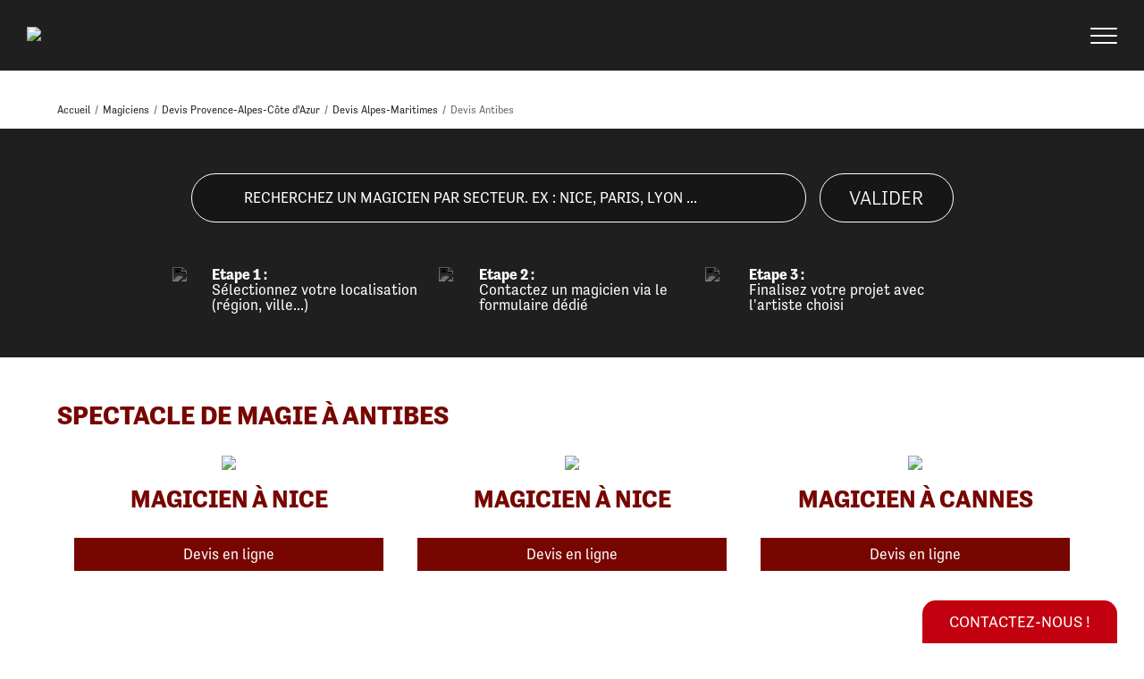

--- FILE ---
content_type: text/html; charset=UTF-8
request_url: https://www.magicelites.com/devis-spectacle-magie-antibes
body_size: 10645
content:
<!DOCTYPE HTML>
<html>
<head>

<meta http-equiv="X-UA-Compatible" content="IE=edge" />
<meta http-equiv="Content-Type" content="text/html; charset=utf-8" />
<meta content="1 day" name="revisit-after">
<meta content="https://www.magicelites.com" name="Identifier-URL">
<meta content="qIELoeG4pG5GuxYGPv12KzZOv31m-EvodyVhe-sOOzU" name="google-site-verification">
<meta name="viewport" content="width=device-width, user-scalable=no">
<!--[if lt IE 9]>
<script src="https://html5shiv.googlecode.com/svn/trunk/html5.js"></script>
<![endif]-->




<meta property="og:type" content="website" />
<meta property="og:url" content="https://www.magicelites.com/devis-spectacle-magie-antibes" />
    <meta property="og:image" content="https://www.magicelites.com/fbShare.png" />


				<meta property="og:title" content="Spectacle de magie Antibes : Devis en ligne - Magic Elites " />
				<meta property="og:description" content="Si vous cherchez un spectacle de magie pour animer votre événement Antibes, réservez un magicien professionnel du label Magic Elites pour un spectacle inoubliable" />
				<title>Spectacle de magie Antibes : Devis en ligne - Magic Elites </title>
        		<meta name="Description" content="Si vous cherchez un spectacle de magie pour animer votre événement Antibes, réservez un magicien professionnel du label Magic Elites pour un spectacle inoubliable" />
			
<link rel="publisher" href="https://plus.google.com/u/0/108288741240322010981" />
    <meta name="google-site-verification" content="PLTY4Ym0vCikv9nazZy7pBNPTvu6PfQK9jnQpUBiNy8" />

<link rel="stylesheet" href="TemplatesV2/Design/Css/ui-lightness/jquery-ui-1.8.2.custom.css" type="text/css" media="screen" title="default" />

<link rel="icon" href="Design/Img/favicon.ico" />
<link rel="stylesheet" href="https://use.typekit.net/xkl0qfm.css" />
<script src="https://use.fontawesome.com/a7abee6825.js"></script>


<!--  jquery core -->
<script type="text/javascript" src="https://ajax.googleapis.com/ajax/libs/jquery/1.7.1/jquery.min.js"></script>
<script type="text/javascript" src="TemplatesV2/Design/JS/jquery/jquery-ui-1.8.2.custom.min.js"></script>
<script type="text/javascript" src="TemplatesV2/Design/JS/jquery/frenchDatePicker.js"></script>
<!--  jquery core -->

<!-- Plugins JQuery -->
<script type="text/javascript" src="TemplatesV2/Design/JS/jquery/myDropdown.js"></script>
<link href="https://cdnjs.cloudflare.com/ajax/libs/select2/4.0.6-rc.0/css/select2.min.css" rel="stylesheet" />
<script src="https://cdnjs.cloudflare.com/ajax/libs/select2/4.0.6-rc.0/js/select2.min.js"></script>
<!-- Plugins JQuery -->
<link rel="stylesheet" href="/TemplatesV2/Design/Css/hamburger.css" type="text/css" />
<link rel="stylesheet" href="TemplatesV2/Design/Css/style.css?v=1" type="text/css" media="screen" title="default" />
<script type="text/javascript" src="./TemplatesV2/Design/JS/functions.js"></script>

<link rel="canonical" href="https://www.magicelites.com/devis-spectacle-magie-antibes" />
<script>
  (function(i,s,o,g,r,a,m){i['GoogleAnalyticsObject']=r;i[r]=i[r]||function(){
  (i[r].q=i[r].q||[]).push(arguments)},i[r].l=1*new Date();a=s.createElement(o),
  m=s.getElementsByTagName(o)[0];a.async=1;a.src=g;m.parentNode.insertBefore(a,m)
  })(window,document,'script','//www.google-analytics.com/analytics.js','ga');

  ga('create', 'UA-33443450-1', 'auto');
  ga('send', 'pageview');

</script><script id="mcjs">!function(c,h,i,m,p){m=c.createElement(h),p=c.getElementsByTagName(h)[0],m.async=1,m.src=i,p.parentNode.insertBefore(m,p)}(document,"script","https://chimpstatic.com/mcjs-connected/js/users/10adb10445633597a2d249277/c5a06545f389c90b7ad2da126.js");</script>
</head>
<link rel="stylesheet" href="/TemplatesV2/Design/Css/vegas.css" type="text/css" />
<script type="text/javascript" src="/TemplatesV2/Design/JS/vegas.min.js"></script>
<link rel="stylesheet" type="text/css" href="//cdn.jsdelivr.net/npm/slick-carousel@1.8.1/slick/slick.css"/>
<script type="text/javascript" src="//cdn.jsdelivr.net/npm/slick-carousel@1.8.1/slick/slick.min.js"></script>


<ul class="mobileMenu">
    <li class="homeLink">
        <a class="homeMenu" href="/">
            <svg version="1.1" id="Calque_1" xmlns="http://www.w3.org/2000/svg" xmlns:xlink="http://www.w3.org/1999/xlink" x="0px" y="0px" viewBox="0 0 1000 1000" style="enable-background:new 0 0 1000 1000;" xml:space="preserve">
                <g>
                    <g>
                        <path fill="#fff" class="st0" d="M425.72,887.92V670.43h161.1v217.49h201.13V480.44h120.58L506.27,129.18L104.01,480.44h120.58v407.48H425.72zM425.72,887.92"/>
                    </g>
                </g>
            </svg>
        </a>
    </li>
    <li class="afficheSsMenu notOnMobile">
        <a class="classicCursor">PARTICULIERS</a>
        <ul class="ssMenu">
            <li><a href="/magicien-anniversaire">Anniversaire Enfant</a></li>
            <li><a href="/magicien-anniversaire-adulte">Anniversaire Adulte</a></li>
            <li><a href="/magicien-mariage">Mariage</a></li>
            <li><a href="/animation-fete-religieuse">Fête religieuse</a></li>
        </ul>
    </li>
    <li class="afficheSsMenu notOnMobile">
        <a class="classicCursor">ENTREPRISES</a>
        <ul class="ssMenu">
            <li><a href="/magicien-entreprise">Soirée Entreprise</a></li>
            <li><a href="/magicien-salon-foire">Salon / Foire</a></li>
            <li><a href="/magicien-remise-prix">Remise des prix / Awards</a></li>
            <li><a href="/magicien-team-building">Team building / Incentive</a></li>
            <li><a href="/magicien-lancement-produit">Lancement de produit</a></li>
            <li><a href="/magicien-reunion-virtuelle">Réunion virtuelle</a></li>
        </ul>
    </li>
    <li class="afficheSsMenu notOnMobile">
        <a class="classicCursor">SPECTACLES ENFANTS</a>
        <ul class="ssMenu">
            <li><a href="/magicien-anniversaire">Anniversaire Enfant</a></li>
            <li><a href="/spectacle-ventriloque">Ventriloque</a></li>
            <li><a href="/spectacle-noel">Arbre de noël</a></li>
            <li><a href="/spectacle-quick-change">Quick change</a></li>
            <li><a href="/spectacle-bulles-savon">Bulles de savon</a></li>
        </ul>
    </li>
    <li class="afficheSsMenu notOnMobile">
        <a class="classicCursor">Spectacles adultes</a>
        <ul class="ssMenu">
            <li><a href="/magicien-close-up">Close-up</a></li>
            <li><a href="/magicien-mentaliste">Mentaliste</a></li>
            <li><a href="/magicien-pickpocket">Pick Pocket</a></li>
            <li><a href="/magicien-hypnose">Hypnose</a></li>
            <li><a href="/magie-digitale">Magie Digitale</a></li>
        </ul>
    </li>
    <li class="afficheSsMenu notOnMobile">
        <a class="classicCursor">SPECTACLES TOUT PUBLIC</a>
        <ul class="ssMenu">
            <li><a href="/spectacle-camping">Camping</a></li>
            <li><a href="/spectacle-grande-illusion">Grandes Illusions</a></li>
            <li><a href="/spectacle-maison-de-retraite">Maison de retraite</a></li>
            <li><a href="/magicien-restaurant">Restaurant</a></li>
            <li><a href="/spectacle-hologramme">Hologramme</a></li>
        </ul>
    </li>
    <li class="afficheSsMenu notOnMobile">
        <a class="classicCursor">SUR-MESURE</a>
        <ul class="ssMenu">
            <li><a href="/creation-numero-magie"></a></li>
            <li><a href="/magicien-conferiencier">Conférence / Formation</a></li>
            <li><a href="/animation-point-de-vente">Animation point de vente (plv)</a></li>
            <li><a href="/agence-magiciens">Opération nationale</a></li>
            <li><a href="/magicien-comedien">Cinéma / Télévision </a></li>
            <li><a href="/plateau-artistes">Plateau d'artistes</a></li>
        </ul>
    </li>
    <li><a href="/contact">Contact</a></li>
    <li class="hideOver768 accountMobile">
                <a href="/espace-magiciens" class="connectButton">
            Espace Magicien        </a>
    </li>
</ul>
<script type="text/javascript">
    $('.mobileMenu .afficheSsMenu').click(function(){
        $('.ssMenu').removeClass('actif');
        $(this).children('.ssMenu').addClass('actif');
    });
</script><header class="mainHeader  smallSearchDisplayed">
    <div class="headerContent">
        <div class="logo">
            <a href="/">
                <img src="/Design/ImgV2/logo-blanc.png" />
            </a>
        </div>
        <nav class="mainNav">
            <div class="headNav">
                                
                <div class="hamburger">
                    <div id="togglerMenu">
                        <button class="hamburger hamburger--squeeze" type="button" id="togglerMenuMobile">
                            <span class="hamburger-box">
                               <span class="hamburger-inner"></span>
                            </span>
                        </button>
                    </div>
                </div>
            </div>
            <ul class="wideMenu">
                <li class="homeLink">
                    <a class="homeMenu" href="/">
                        <svg version="1.1" id="Calque_1" xmlns="http://www.w3.org/2000/svg" xmlns:xlink="http://www.w3.org/1999/xlink" x="0px" y="0px" viewBox="0 0 1000 1000" style="enable-background:new 0 0 1000 1000;" xml:space="preserve">
                            <g>
                                <g>
                                    <path fill="#fff" class="st0" d="M425.72,887.92V670.43h161.1v217.49h201.13V480.44h120.58L506.27,129.18L104.01,480.44h120.58v407.48H425.72zM425.72,887.92"/>
                                </g>
                            </g>
                        </svg>
                    </a>
                </li>
                <li class="afficheSsMenu notOnMobile">
                    <a class="classicCursor">PARTICULIERS</a>
                    <ul class="ssMenu">
                        <li><a href="/magicien-anniversaire">Anniversaire Enfant</a></li>
                        <li><a href="/magicien-anniversaire-adulte">Anniversaire Adulte</a></li>
                        <li><a href="/magicien-mariage">Mariage</a></li>
                        <li><a href="/animation-fete-religieuse">Fête religieuse</a></li>
                    </ul>
                </li>
                <li class="afficheSsMenu notOnMobile">
                    <a class="classicCursor">ENTREPRISES</a>
                    <ul class="ssMenu">
                        <li><a href="/magicien-entreprise">Soirée Entreprise</a></li>
                        <li><a href="/magicien-salon-foire">Salon / Foire</a></li>
                        <li><a href="/magicien-remise-prix">Remise des prix / Awards</a></li>
                        <li><a href="/magicien-team-building">Team building / Incentive</a></li>
                        <li><a href="/magicien-lancement-produit">Lancement de produit</a></li>
                        <li><a href="/magicien-reunion-virtuelle">Réunion virtuelle</a></li>
                    </ul>
                </li>
                <li class="afficheSsMenu notOnMobile">
                    <a class="classicCursor">SPECTACLES ENFANTS</a>
                    <ul class="ssMenu">
                        <li><a href="/magicien-anniversaire">Anniversaire Enfant</a></li>
                        <li><a href="/spectacle-ventriloque">Ventriloque</a></li>
                        <li><a href="/spectacle-noel">Arbre de noël</a></li>
                        <li><a href="/spectacle-quick-change">Quick change</a></li>
                        <li><a href="/spectacle-bulles-savon">Bulles de savon</a></li>
                    </ul>
                </li>
                <li class="afficheSsMenu notOnMobile">
                    <a class="classicCursor">Spectacles adultes</a>
                    <ul class="ssMenu">
                        <li><a href="/magicien-close-up">Close-up</a></li>
                        <li><a href="/magicien-mentaliste">Mentaliste</a></li>
                        <li><a href="/magicien-pickpocket">Pick Pocket</a></li>
                        <li><a href="/magicien-hypnose">Hypnose</a></li>
                        <li><a href="/magie-digitale">Magie Digitale</a></li>
                    </ul>
                </li>
                <li class="afficheSsMenu notOnMobile">
                    <a class="classicCursor">SPECTACLES TOUT PUBLIC</a>
                    <ul class="ssMenu">
                        <li><a href="/spectacle-camping">Camping</a></li>
                        <li><a href="/spectacle-grande-illusion">Grandes Illusions</a></li>
                        <li><a href="/spectacle-maison-de-retraite">Maison de retraite</a></li>
                        <li><a href="/magicien-restaurant">Restaurant</a></li>
                        <li><a href="/spectacle-hologramme">Hologramme</a></li>
                    </ul>
                </li>
                <li class="afficheSsMenu notOnMobile">
                    <a class="classicCursor">SUR-MESURE</a>
                    <ul class="ssMenu">
                        <li><a href="/creation-numero-magie"></a></li>
                        <li><a href="/magicien-conferiencier">Conférence / Formation</a></li>
                        <li><a href="/animation-point-de-vente">Animation point de vente (plv)</a></li>
                        <li><a href="/agence-magiciens">Opération nationale</a></li>
                        <li><a href="/magicien-comedien">Cinéma / Télévision </a></li>
                        <li><a href="/plateau-artistes">Plateau d'artistes</a></li>
                    </ul>
                </li>
                <li><a href="/contact">Contact</a></li>
            </ul>
        </nav>
    </div>
    <section class="breadcumbContainer">
    <div class="contener">
        <ul itemscope itemtype="http://schema.org/BreadcrumbList">
            <li itemprop="itemListElement" itemscope itemtype="http://schema.org/ListItem">
                <a href="./" itemprop="item" >
                    <span itemprop="name">Accueil</span>
                    <meta itemprop="position" content="1" />
                </a>
            </li>
            <li>/</li>
            <li itemprop="itemListElement" itemscope itemtype="http://schema.org/ListItem">
                <a href="./magiciens" itemprop="item">
                    <span itemprop="name">Magiciens</span>
                    <meta itemprop="position" content="2" />
                </a>
            </li>
            <li>/</li>
            <li itemprop="itemListElement" itemscope itemtype="http://schema.org/ListItem">
                <a href="./devis-spectacle-magie-provence-alpes-cote-d-azur" itemprop="item">
                    <span itemprop="name">Devis Provence-Alpes-Côte d'Azur</span>
                    <meta itemprop="position" content="3" />
                </a>
            </li>
            <li>/</li>
            <li itemprop="itemListElement" itemscope itemtype="http://schema.org/ListItem">
                <a href="./devis-spectacle-magie-alpes-maritimes" itemprop="item">
                    <span itemprop="name">Devis Alpes-Maritimes</span>
                    <meta itemprop="position" content="4" />
                </a>
            </li>
            <li>/</li>
            <li itemprop="itemListElement" itemscope itemtype="http://schema.org/ListItem">
                
                    <span itemprop="name">Devis Antibes</span>
                    <meta itemprop="position" content="5" />
                
            </li>        </ul>

    </div>
</section><div class="searchContener">
        <form name="frmRecherche" action="#" id="frmRecherche" method="get">
        <select class="citySelector" name="selectSearch" id="selectSearch">
            <option></option>
            <optgroup label="Départements"><option value="alpes-maritimes">06 - Alpes-maritimes</option><option value="ardeche">07 - Ardèche</option><option value="aude">11 - Aude</option><option value="bas-rhin">67 - Bas-rhin</option><option value="bouches-du-rhone">13 - Bouches-du-rhône</option><option value="calvados">14 - Calvados</option><option value="charente">16 - Charente</option><option value="charente-maritime">17 - Charente-maritime</option><option value="cher">18 - Cher</option><option value="correze">19 - Corrèze</option><option value="corse-du-sud">2A - Corse Du Sud</option><option value="cote-d-or">21 - Côte D'or</option><option value="doubs">25 - Doubs</option><option value="drome">26 - Drôme</option><option value="essonne">91 - Essonne</option><option value="finistere">29 - Finistère</option><option value="gironde">33 - Gironde</option><option value="haut-rhin">68 - Haut-rhin</option><option value="haute-corse">2B - Haute Corse</option><option value="haute-garonne">31 - Haute-garonne</option><option value="haute-savoie">74 - Haute-savoie</option><option value="haute-vienne">87 - Haute-vienne</option><option value="hautes-alpes">05 - Hautes-alpes</option><option value="hauts-de-seine">92 - Hauts-de-seine</option><option value="herault">34 - Hérault</option><option value="ille-et-vilaine">35 - Ille-et-vilaine</option><option value="indre">36 - Indre</option><option value="indre-et-loire">37 - Indre-et-loire</option><option value="isere">38 - Isère</option><option value="loir-et-cher">41 - Loir-et-cher</option><option value="loire">42 - Loire</option><option value="loire-atlantique">44 - Loire-atlantique</option><option value="loiret">45 - Loiret</option><option value="lot-et-garonne">47 - Lot-et-garonne</option><option value="marne">51 - Marne</option><option value="meurthe-et-moselle">54 - Meurthe-et-moselle</option><option value="moselle">57 - Moselle</option><option value="nord">59 - Nord</option><option value="paris">75 - Paris</option><option value="pas-de-calais">62 - Pas-de-calais</option><option value="puy-de-dome">63 - Puy-de-dôme</option><option value="pyrenees-atlantiques">64 - Pyrénées-atlantiques</option><option value="pyrenees-orientales">66 - Pyrénées-orientales</option><option value="rhone">69 - Rhône</option><option value="saone-et-loire">71 - Saône-et-loire</option><option value="sarthe">72 - Sarthe</option><option value="savoie">73 - Savoie</option><option value="seine-et-marne">77 - Seine-et-marne</option><option value="seine-maritime">76 - Seine-maritime</option><option value="somme">80 - Somme</option><option value="val-d-oise">95 - Val D'oise</option><option value="val-de-marne">94 - Val De Marne</option><option value="var">83 - Var</option><option value="vaucluse">84 - Vaucluse</option><option value="vienne">86 - Vienne</option><option value="yonne">89 - Yonne</option><option value="yvelines">78 - Yvelines</option></optgroup><optgroup label="Villes"><option value="agen">Agen</option><option value="aix-en-provence">Aix En Provence</option><option value="amiens">Amiens</option><option value="angouleme">Angouleme</option><option value="annecy">Annecy</option><option value="antony">Antony</option><option value="argenteuil">Argenteuil</option><option value="aubenas">Aubenas</option><option value="auxerre">Auxerre</option><option value="avignon">Avignon</option><option value="bastia">Bastia</option><option value="bayonne">Bayonne</option><option value="besancon">Besancon</option><option value="blois">Blois</option><option value="bordeaux">Bordeaux</option><option value="bourges">Bourges</option><option value="brest">Brest</option><option value="brive-la-gaillarde">Brive La Gaillarde</option><option value="caen">Caen</option><option value="calais">Calais</option><option value="cannes">Cannes</option><option value="cergy">Cergy</option><option value="chambery">Chambery</option><option value="clermont-ferrand">Clermont Ferrand</option><option value="colmar">Colmar</option><option value="dijon">Dijon</option><option value="douai">Douai</option><option value="dunkerque">Dunkerque</option><option value="evry">Evry</option><option value="frejus">Frejus</option><option value="gap">Gap</option><option value="grenoble">Grenoble</option><option value="hyeres">Hyeres</option><option value="issoudun">Issoudun</option><option value="la-rochelle">La Rochelle</option><option value="le-havre">Le Havre</option><option value="le-mans">Le Mans</option><option value="lille">Lille</option><option value="limoges">Limoges</option><option value="lyon">Lyon</option><option value="macon">Macon</option><option value="marseille">Marseille</option><option value="meaux">Meaux</option><option value="melun">Melun</option><option value="metz">Metz</option><option value="montpellier">Montpellier</option><option value="mulhouse">Mulhouse</option><option value="nancy">Nancy</option><option value="nantes">Nantes</option><option value="narbonne">Narbonne</option><option value="neuilly-sur-seine">Neuilly Sur Seine</option><option value="nice">Nice</option><option value="orleans">Orleans</option><option value="pau">Pau</option><option value="perpignan">Perpignan</option><option value="poitiers">Poitiers</option><option value="porto-vecchio">Porto Vecchio</option><option value="paris">Paris</option><option value="reims">Reims</option><option value="rennes">Rennes</option><option value="roanne">Roanne</option><option value="rouen">Rouen</option><option value="st-etienne">St Etienne</option><option value="strasbourg">Strasbourg</option><option value="toulon">Toulon</option><option value="toulouse">Toulouse</option><option value="tours">Tours</option><option value="valence">Valence</option><option value="versailles">Versailles</option><option value="villeneuve-d-ascq">Villeneuve D Ascq</option><option value="villeurbanne">Villeurbanne</option><option value="vitry-sur-seine">Vitry Sur Seine</option></optgroup>        </select>
        <button type="button" name="btnSearch" id="btnSearch" class="searchEngineSubmitter">
            Valider        </button>
    </form>
                        <div class="threeBlocks">
                <div>
                    <img src="/Design/ImgV2/rechercher.svg" width="32"/>
                    <div>
                        <span>Etape 1 :</span>
                        <span>Sélectionnez votre localisation (région, ville...)</span>
                    </div>
                </div>
                <div>
                    <img src="/Design/ImgV2/contacter.svg" width="32"/>
                    <div>
                        <span>Etape 2 :</span>
                        <span>Contactez un magicien via le formulaire dédié</span>
                    </div>
                </div>
                <div>
                    <img src="/Design/ImgV2/concretiser.svg" width="32"/>
                    <div>
                        <span>Etape 3 :</span>
                        <span>Finalisez votre projet avec l'artiste choisi</span>
                    </div>
                </div>
            </div>
            </div>
<script type="text/javascript">
    $(document).ready(function() {
        $('.citySelector').select2({
            placeholder: "Recherchez un magicien par secteur. Ex : Nice, Paris, Lyon ...",
            allowClear: true
        });
        
        $('#btnSearch').click(function(){
            var val = $('#selectSearch').val();
            if(val != ''){
                var url = 'magiciens-'+val;
                document.location.href=url;
            }
        });
    });
</script>
    </header>
<script type="text/javascript">
            
            $('#scrollBottom').click(function(){
            var sliderHeight = $(window).height() - 110;
            $('html, body').animate( { scrollTop: sliderHeight }, 750 );
	});
        
    </script>

<section class="contener mt50">
    <h1>Spectacle de magie 
    à antibes    </h1>
    <div class="similarMagicien">
            <div class="magicienItem">
            <div class="imageMagicien">
                <a href="/magicien-triton-124" title="">
                    <img src="./Repo/magiciens/124/avatar.jpg?1768619857" />                </a>
            </div>
            <div class="resumeMagicien">
                <div>
                    <a class="titreItemListing" href="/magicien-triton-124" title="">
                        Magicien à Nice                    </a>
                </div>
                <div class="linksListingMagicien">
                    <a href="/magicien-triton-124" class="lienVoirLaFiche" title="">
                        Devis en ligne                    </a>
                </div>
            </div>
        </div>
            <div class="magicienItem">
            <div class="imageMagicien">
                <a href="/magicien-tanguy-109" title="">
                    <img src="./Repo/magiciens/109/avatar.jpg?1768619857" />                </a>
            </div>
            <div class="resumeMagicien">
                <div>
                    <a class="titreItemListing" href="/magicien-tanguy-109" title="">
                        Magicien à Nice                    </a>
                </div>
                <div class="linksListingMagicien">
                    <a href="/magicien-tanguy-109" class="lienVoirLaFiche" title="">
                        Devis en ligne                    </a>
                </div>
            </div>
        </div>
            <div class="magicienItem">
            <div class="imageMagicien">
                <a href="/magicien-wonder-edwrick-633" title="">
                    <img src="./Repo/magiciens/633/avatar.jpg?1768619857" />                </a>
            </div>
            <div class="resumeMagicien">
                <div>
                    <a class="titreItemListing" href="/magicien-wonder-edwrick-633" title="">
                        Magicien à Cannes                    </a>
                </div>
                <div class="linksListingMagicien">
                    <a href="/magicien-wonder-edwrick-633" class="lienVoirLaFiche" title="">
                        Devis en ligne                    </a>
                </div>
            </div>
        </div>
        </div>
    
</section>
<div class="contener">
    <section class="listeDevis smallContener mb30 mt50">
        <h2>Connaître le prix d'un magicien antibois</h2><div class="dynamic"><div>Vous êtes dans les Alpes-Maritimes en région Provence-Alpes-Côte d'Azur, et plus particulièrement à Antibes ? Pour donner une dimension festive et conviviale à un événement privé ou d'entreprise, vous avez décidé de vous allouer les services d'un magicien ?</div><div>Pour préparer votre événement en toute simplicité, tout en étant certain de sa réussite, vous avez donc opté pour Magic Elites. Mais saviez-vous que, parmi les services proposés par notre label, vous avez également la possibilité d'obtenir un devis pour connaître le prix d'un magicien sur Antibes pour votre soirée privée ou événementielle ?</div></div><p>&nbsp;</p><div class="mt50">                <div class="magicienItem">
                    <div class="devisItem">
                        <h2>Nadejda  
                            -                            Provence-Alpes-Côte d'Azur,  
                            Yvelines, 
                            ANTIBES.</h2>
                        <div class="dynamic">
                            <table><tr><td>L'évènement :</td></tr><tr><td>&nbsp;</td></tr><tr><td>Date : 05/04/2025</td></tr><tr><td>Lieu : Antibes, France</td></tr><tr><td>Invités : 10</td></tr><tr><td>&nbsp;</td></tr><tr><td>Magicien</td></tr><tr><td>ME-000-275Jérémy Swap </td></tr><tr><td>Message</td></tr><tr><td>on cherche un magicien pour anniversaire de notre fils.
merci.</td></tr></table>
                        </div>                            
                    </div>
                    <div class="clear"></div>
                </div>
                                <div class="magicienItem">
                    <div class="devisItem">
                        <h2>Mathilde 
                            -                            Provence-Alpes-Côte d'Azur,  
                            Yvelines, 
                            ANTIBES.</h2>
                        <div class="dynamic">
                            <table>L'évènement :<tr><td>&nbsp;</td></tr><tr><td>Date : 18/12/2024</td></tr><tr><td>Lieu : Antibes, France</td></tr><tr><td>Invités : 400</td></tr><tr><td>Budget : 1000 €</td></tr><tr><td>&nbsp;</td></tr><tr><td>Message</td></tr><tr><td>Bonjour,
Nous sommes un club de football, nous cherchons un magicien pour notre arbre de Noël.
Pour un public mixte allant de 6 à 13 ans, le spectacle aura...</table>
                        </div>                            
                    </div>
                    <div class="clear"></div>
                </div>
                                <div class="magicienItem">
                    <div class="devisItem">
                        <h2>Sarah 
                            -                            Provence-Alpes-Côte d'Azur,  
                            Yvelines, 
                            ANTIBES.</h2>
                        <div class="dynamic">
                            <table><tr><td>L'évènement :</td></tr><tr><td>&nbsp;</td></tr><tr><td>Date : 15/12/2024</td></tr><tr><td>Lieu : Antibes</td></tr><tr><td>Invités : 25</td></tr><tr><td>Budget : </td></tr><tr><td>&nbsp;</td></tr><tr><td>Magicien</td></tr><tr><td>ME-000-275Jérémy Swap </td></tr><tr><td>Message</td></tr><tr><td>Bonjour

Je vous contacte car j’aurais aimé organiser un spectacle et/ou cours de magie...</table>
                        </div>                            
                    </div>
                    <div class="clear"></div>
                </div>
                                <div class="magicienItem">
                    <div class="devisItem">
                        <h2>Liting 
                            -                            Provence-Alpes-Côte d'Azur,  
                            Yvelines, 
                            ANTIBES.</h2>
                        <div class="dynamic">
                            <table><tr><td>L'évènement :</td></tr><tr><td>&nbsp;</td></tr><tr><td>Date : 03/11/2024</td></tr><tr><td>Lieu : Antibes, France</td></tr><tr><td>Invités : 15</td></tr><tr><td>Budget : 250 €</td></tr><tr><td>&nbsp;</td></tr><tr><td>Magicien</td></tr><tr><td>ME-000-275Jérémy Swap </td></tr><tr><td>Message</td></tr><tr><td>Bonjour,  

Pour fêter l'anniversaire de notre fille, nous comptons à...</table>
                        </div>                            
                    </div>
                    <div class="clear"></div>
                </div>
                                <div class="magicienItem">
                    <div class="devisItem">
                        <h2>Maternelle 
                            -                            Provence-Alpes-Côte d'Azur,  
                            Yvelines, 
                            ANTIBES.</h2>
                        <div class="dynamic">
                            <table><tr><td>L'évènement :</td></tr><tr><td>&nbsp;</td></tr><tr><td>Date : 04/07/2024</td></tr><tr><td>Lieu : Antibes, France</td></tr><tr><td>Invités : 170</td></tr><tr><td>Budget : 250 €</td></tr><tr><td>&nbsp;</td></tr><tr><td>Magicien</td></tr><tr><td>ME-000-124Florian COHEN </td></tr><tr><td>Message</td></tr><tr><td>bonjour
c'est une journée recreative organisée par...</table>
                        </div>                            
                    </div>
                    <div class="clear"></div>
                </div>
                                <div class="magicienItem">
                    <div class="devisItem">
                        <h2>Astrid 
                            -                            Provence-Alpes-Côte d'Azur,  
                            Yvelines, 
                            ANTIBES.</h2>
                        <div class="dynamic">
                            <table><tr><td>L'évènement :</td></tr><tr><td>&nbsp;</td></tr><tr><td>Date : 16/12/2023</td></tr><tr><td>Lieu : Antibes</td></tr><tr><td>Invités : 6</td></tr><tr><td>Budget : </td></tr><tr><td>&nbsp;</td></tr><tr><td>Magicien</td></tr><tr><td>ME-000-633Raphaël Abraham </td></tr><tr><td>Message</td></tr><tr><td>Bonjour,
Je suis à la recherche d'une animation pour le goûter d'anniversaire de ma...</table>
                        </div>                            
                    </div>
                    <div class="clear"></div>
                </div>
                                <div class="magicienItem">
                    <div class="devisItem">
                        <h2>Florence 
                            -                            Provence-Alpes-Côte d'Azur,  
                            Yvelines, 
                            ANTIBES.</h2>
                        <div class="dynamic">
                            <table><tr><td>L'évènement :</td></tr><tr><td>&nbsp;</td></tr><tr><td>Date : 05/11/2023</td></tr><tr><td>Lieu : ANTIBES</td></tr><tr><td>Invités : 12</td></tr><tr><td>Budget : </td></tr><tr><td>&nbsp;</td></tr><tr><td>Magicien</td></tr><tr><td>ME-000-275Jérémy Swap </td></tr><tr><td>Message</td></tr><tr><td>Bonoir,

Louis et Noémie fêteront leurs 6 ans le dimanche 05 novembre à midi avec la...</table>
                        </div>                            
                    </div>
                    <div class="clear"></div>
                </div>
                                <div class="magicienItem">
                    <div class="devisItem">
                        <h2>Jérôme  
                            -                            Provence-Alpes-Côte d'Azur,  
                            Yvelines, 
                            ANTIBES.</h2>
                        <div class="dynamic">
                            <table><tr><td>L'évènement :</td></tr><tr><td>&nbsp;</td></tr><tr><td>Date : 09/12/2023</td></tr><tr><td>Lieu : Antibes, France</td></tr><tr><td>Invités : 80</td></tr><tr><td>Budget : 1000 €</td></tr><tr><td>&nbsp;</td></tr><tr><td>Magicien</td></tr><tr><td>ME-000-275Jérémy Swap </td></tr><tr><td>Message</td></tr><tr><td>Bonjour,
Ce serait pour un devis d'arbre de Noël d'un cse,
Qui ce...</table>
                        </div>                            
                    </div>
                    <div class="clear"></div>
                </div>
                                <div class="magicienItem">
                    <div class="devisItem">
                        <h2>Laura 
                            -                            Provence-Alpes-Côte d'Azur,  
                            Yvelines, 
                            ANTIBES.</h2>
                        <div class="dynamic">
                            <table><tr><td>L'évènement :</td></tr><tr><td>&nbsp;</td></tr><tr><td>Date : 05/11/2022</td></tr><tr><td>Lieu : Antibes, France</td></tr><tr><td>&nbsp;</td></tr><tr><td>Magicien</td></tr><tr><td>ME-000-126Amandine EYERMANN </td></tr><tr><td>Message</td></tr><tr><td>Bonjour Monsieur, 

Je suis Laura Guedes, assistante de Fabrice Ravaux, président de l'association Enfant Star et Match .
Association...</table>
                        </div>                            
                    </div>
                    <div class="clear"></div>
                </div>
                                <div class="magicienItem">
                    <div class="devisItem">
                        <h2>Laura 
                            -                            Provence-Alpes-Côte d'Azur,  
                            Yvelines, 
                            ANTIBES.</h2>
                        <div class="dynamic">
                            <table><tr><td>L'évènement :</td></tr><tr><td>&nbsp;</td></tr><tr><td>Date : 05/11/2022</td></tr><tr><td>Lieu : Antibes, France</td></tr><tr><td>&nbsp;</td></tr><tr><td>Magicien</td></tr><tr><td>ME-000-109Guy BENITA </td></tr><tr><td>Message</td></tr><tr><td>Bonjour Monsieur, 

Je suis Laura Guedes, assistante de Fabrice Ravaux, président de l'association Enfant Star et Match .
Association qui...</table>
                        </div>                            
                    </div>
                    <div class="clear"></div>
                </div>
                </div><h2>Comment demander un devis magie en ligne ?</h2><div class="dynamic"><div>Tout comme sur <a href="https://www.magicelites.com/magiciens-agen">Agen</a>, <a href="https://www.magicelites.com/magiciens-clermont-ferrand">Clermont-Ferrand</a> et bien d'autres dans l'Hexagone, Magic Elites recense des magiciens professionnels et vous donne l'opportunité d'obtenir gratuitement et rapidement votre devis. Il en est de même pour tout le 06, et plus particulièrement à Antibes.</div><div><br></div><div>Alors, comment faire ? La première étape consiste à définir votre besoin et surtout, d'arrêter une date. En fonction de cela, retenez un ou plusieurs magiciens à même d'animer votre repas de noces, votre soirée anniversaire, l'arbre de Noël de votre comité d'entreprise ou encore le spectacle de fin d'année de votre association de parents d'élèves. Pour chacun de ces professionnels de l'illusion, vous trouverez un descriptif, mais également des clichés des précédents spectacles, voire des vidéos. Ces supports sont d'une aide précieuse pour vous aider à faire votre choix. Il ne vous reste plus alors qu'à remplir le formulaire pour obtenir votre devis magie.</div></div><p>&nbsp;</p>    </section>
    
    <section class="listingMagincienByReg">
    <h2 class="titreListing">
        Rechercher un devis par ville         <span>| pour trouver un devis local</span>
    </h2>

    <ul class="filtresMagiciens">
        <li><a href="/devis-spectacle-magie-antibes">Antibes</a></li><li><a href="/devis-spectacle-magie-biot">Biot</a></li><li><a href="/devis-spectacle-magie-cagnes-sur-mer">Cagnes sur mer</a></li><li><a href="/devis-spectacle-magie-cannes">Cannes</a></li><li><a href="/devis-spectacle-magie-le-cannet">Le cannet</a></li><li><a href="/devis-spectacle-magie-la-colle-sur-loup">La colle sur loup</a></li><li><a href="/devis-spectacle-magie-gattieres">Gattieres</a></li><li><a href="/devis-spectacle-magie-la-gaude">La gaude</a></li><li><a href="/devis-spectacle-magie-grasse">Grasse</a></li><li><a href="/devis-spectacle-magie-levens">Levens</a></li><li><a href="/devis-spectacle-magie-mandelieu-la-napoule">Mandelieu la napoule</a></li><li><a href="/devis-spectacle-magie-menton">Menton</a></li><li><a href="/devis-spectacle-magie-mouans-sartoux">Mouans sartoux</a></li><li><a href="/devis-spectacle-magie-mougins">Mougins</a></li><li><a href="/devis-spectacle-magie-nice">Nice</a></li><li><a href="/devis-spectacle-magie-roquebrune-cap-martin">Roquebrune cap martin</a></li><li><a href="/devis-spectacle-magie-roquefort-les-pins">Roquefort les pins</a></li><li><a href="/devis-spectacle-magie-st-laurent-du-var">St laurent du var</a></li><li><a href="/devis-spectacle-magie-st-martin-du-var">St martin du var</a></li><li><a href="/devis-spectacle-magie-st-vallier-de-thiey">St vallier de thiey</a></li><li><a href="/devis-spectacle-magie-la-trinite">La trinite</a></li><li><a href="/devis-spectacle-magie-valbonne">Valbonne</a></li><li><a href="/devis-spectacle-magie-vallauris">Vallauris</a></li><li><a href="/devis-spectacle-magie-vence">Vence</a></li><li><a href="/devis-spectacle-magie-villefranche-sur-mer">Villefranche sur mer</a></li><li><a href="/devis-spectacle-magie-villeneuve-loubet">Villeneuve loubet</a></li>    </ul>
</section></div>
<a href="/contact" class="callToAction">
    Contactez-nous !</a>
<section class="references">
    <div class="slickRefs">
        <div><img src="/Design/ImgV2/references/maseratti.png" /></div>
        <div><img src="/Design/ImgV2/references/TF1.png" /></div>
        <div><img src="/Design/ImgV2/references/amazon.png?v=2" /></div>
        <div><img src="/Design/ImgV2/references/chanel.png" /></div>
        <div><img src="/Design/ImgV2/references/armani.png" /></div>
        <div><img src="/Design/ImgV2/references/bouygues.png" /></div>
        <div><img src="/Design/ImgV2/references/danone.png" /></div>
        <div><img src="/Design/ImgV2/references/rolex.png" /></div>
        <div><img src="/Design/ImgV2/references/disney.png" /></div>
        <div><img src="/Design/ImgV2/references/edf.png" /></div>
        <div><img src="/Design/ImgV2/references/fnac.png" /></div>
        <div><img src="/Design/ImgV2/references/france2.png" /></div>
        <div><img src="/Design/ImgV2/references/ysl.png" /></div>
        <div><img src="/Design/ImgV2/references/hsbc.png" /></div>
        <div><img src="/Design/ImgV2/references/laPoste.png" /></div>
        <div><img src="/Design/ImgV2/references/lego.png" /></div>
        <div><img src="/Design/ImgV2/references/dior.png?v=2" /></div>
        <div><img src="/Design/ImgV2/references/leroyMerlin.png" /></div>
        <div><img src="/Design/ImgV2/references/lyon.png" /></div>
        <div><img src="/Design/ImgV2/references/microsoft.png" /></div>
        <div><img src="/Design/ImgV2/references/gucci.png" /></div>
        <div><img src="/Design/ImgV2/references/nike.png" /></div>
        <div><img src="/Design/ImgV2/references/renault.png" /></div>
        <div><img src="/Design/ImgV2/references/louis-vuitton.png" /></div>
        <div><img src="/Design/ImgV2/references/royalCanin.png" /></div>
        <div><img src="/Design/ImgV2/references/salonMariage.png" /></div>
        <div><img src="/Design/ImgV2/references/sciencepo.png" /></div>
        <div><img src="/Design/ImgV2/references/sncf.png" /></div>
        <div><img src="/Design/ImgV2/references/yves-rocher.png" /></div>
    </div>
</section>
<footer>
    <nav class="footNav">
        <ul class="contener">
            <li><a href="/espace-magiciens" class="connectButton">
                    Espace Magicien                    </a></li>
            <li><a href="/magiciens">Magiciens</a></li>
            <li><a href="/spectacle-de-noel">Spectacles de Noël</a></li>
            <li><a href="https://www.magicelites.com/blog-magicien">Actualités</a></li>
            <li><a href="/devis-spectacle-magie">Les devis</a></li>
            <!--li><a href="/nos-partenaires">Partenaires</a></li-->
            <li><a href="/contact">Contact</a></li>
            <li><a href="/faq">FAQ</a></li>
            <li><a href="/mentions-legales">Mentions légales</a></li>
            <li><a href="/cgu">C.G.U</a></li>
            <li><a href="/cgv">C.G.V</a></li>
        </ul>
    </nav>
    <section class="seoLinks">
        <div class="linksInFooter contener">
            <ul>
                <li><a href="https://www.magicelites.com/magiciens-paris">Magiciens Paris</a></li>
                <li><a href="https://www.magicelites.com/magiciens-montpellier">Magicien Montpellier</a></li>
                <li><a href="https://www.magicelites.com/magiciens-lille">Magiciens Lille</a></li>
                <li><a href="https://www.magicelites.com/magiciens-marseille">Magiciens Marseille</a></li>
            </ul>
            <ul>
                <li><a href="https://www.magicelites.com/magiciens-lyon">Magicien Lyon</a></li>
                <li><a href="https://www.magicelites.com/magiciens-bordeaux">Magicien Bordeaux</a></li>
                <li><a href="https://www.magicelites.com/magiciens-toulouse">Magiciens Toulouse</a></li>
                <li><a href="https://www.magicelites.com/magiciens-nantes">Magicien Nantes</a></li>
            </ul>
            <ul>
                <li><a href="https://www.magicelites.com/magiciens-nice">Magicien Nice</a></li>
                <li><a href="https://www.magicelites.com/magiciens-cannes">Magicien Cannes</a></li>
                <li><a href="https://www.magicelites.com/magiciens-grenoble">Magicien Grenoble</a></li>
                <li><a href="https://www.magicelites.com/magiciens-strasbourg">Magicien Strasbourg</a></li>
            </ul>
            <div class="socialLinks">
                <!--a href="https://www.facebook.com/magicelites/" target="_blank">
                    <img src="/Design/ImgV2/facebook.png" />
                </a-->
                
                <a href="/contact">
                    <img src="/Design/ImgV2/email.png" />
                </a>
            </div>
        </div>
    </section>
</footer>
<script type="text/javascript">
    $(document).ready(function(){
        $('.slickRefs').slick({
            dots: false,
            infinite: true,
            speed: 300,
            arrows: true,
            autoplay: true,
            autoplaySpeed: 3000,
            slidesToShow: 6,
            slidesToScroll: 1,
            pauseOnFocus: false,
            responsive: [
                {
                    breakpoint: 1280,
                    settings: {
                        slidesToShow: 4,
                        slidesToScroll: 1,
                        infinite: true,
                        dots: false
                    }
                },
                {
                    breakpoint: 960,
                    settings: {
                        slidesToShow: 3,
                        slidesToScroll: 1,
                        infinite: true,
                        dots: false
                    }
                },
                {
                    breakpoint: 768,
                    settings: {
                        slidesToShow: 1,
                        slidesToScroll: 1,
                        infinite: true,
                        dots: false
                    }
                },
                {
                    breakpoint: 360,
                    settings: {
                        slidesToShow: 1,
                        slidesToScroll: 1,
                        infinite: true,
                        dots: false
                    }
                }
            ]
                
        });
        
    });
</script>
<script type='application/ld+json'>
{
"@context":"https://schema.org",
"@type":"WebSite",
"@id":"#website",
"url":"https://www.magicelites.com/",
"name":"Magic Elites : Magicien Marseille",
"potentialAction":{"@type":"SearchAction",
"target":"https://www.magicelites.com/search?q={search_term_string}",
"query-input":"required name=search_term_string"
}
}
</script>
<script type="application/ld+json">
{
  "@context": "http://schema.org",
  "@type": "Organization",
  "url": "https://www.magicelites.com/",
  "logo": "https://www.magicelites.com/Design/ImgV2/logo-blanc.png?v="
}
</script>
<script type="application/ld+json">{
"@context": "https://schema.org/",
"@type": "CreativeWorkSeries",
"name": "Magic Elites : Magicien Marseille",
"aggregateRating": {
"@type": "AggregateRating",
"ratingValue": "5",
"bestRating": "5",
"ratingCount": "327"
}
}</script>
<script type="application/ld+json">{  "@context": "https://schema.org",
  "@type": "Person",
  "name": "Magic Elites : Magicien Marseille",
  "url": "https://www.magicelites.com/",
  "sameAs": [
    "https://www.facebook.com/magicelites/"
  ]
}
</script>
</body>

</html>

--- FILE ---
content_type: text/javascript
request_url: https://www.magicelites.com/TemplatesV2/Design/JS/functions.js
body_size: 325
content:
function scrollToAnchor(aid){
    var aTag = $("#"+ aid);
    console.log(aTag.offset().top);
    $('html,body').animate({scrollTop: aTag.offset().top},'slow');
}

/* ------ Version Mobile ------ */
$(document).ready(function () {
    var menuHidden = 1;
    //Open Menu
    $('#togglerMenu').click(function () {
        $('.mobileMenu').slideToggle();
        $('#togglerMenuMobile').toggleClass('is-active');
    });
});